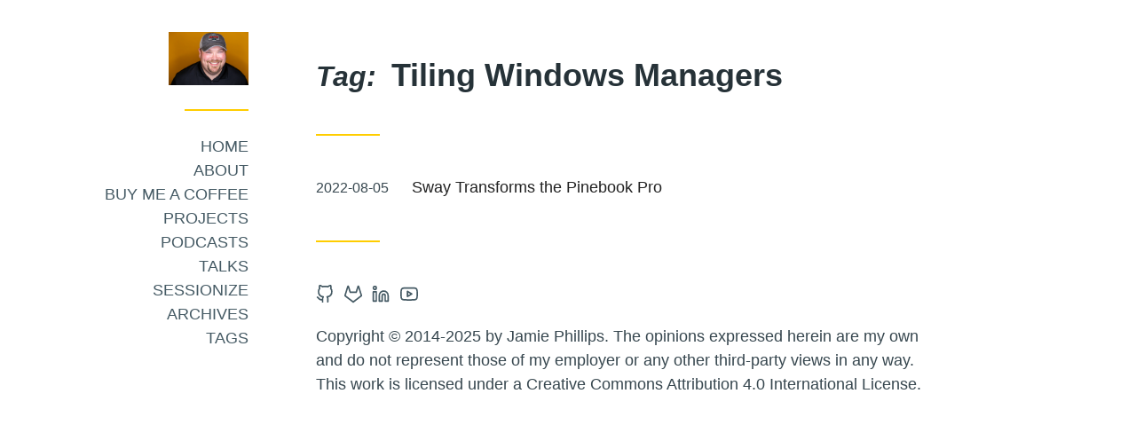

--- FILE ---
content_type: text/html; charset=UTF-8
request_url: https://www.phillipsj.net/tags/tiling-windows-managers/
body_size: 1917
content:
<!doctype html><html lang=en dir=auto><head><meta charset=utf-8><meta name=viewport content='width=device-width,initial-scale=1'><meta name=description content><meta name=theme-color content='#ffcd00'><meta property='og:title' content='Tag: Tiling Windows Managers • Jamie Phillips'><meta property='og:description' content><meta property='og:url' content='https://phillipsj.net/tags/tiling-windows-managers/'><meta property='og:site_name' content='Jamie Phillips'><meta property='og:type' content='website'><meta property='og:updated_time' content='2025-09-27T17:24:35-04:00'><meta name=twitter:card content='summary'><meta name=generator content="Hugo 0.148.2"><title>Tag: Tiling Windows Managers • Jamie Phillips</title><link rel=canonical href=https://phillipsj.net/tags/tiling-windows-managers/><link href=https://phillipsj.net/tags/tiling-windows-managers/index.xml rel=alternate type=application/rss+xml title="Jamie Phillips"><link rel=icon href=/favicon.ico><link rel=stylesheet href=/assets/css/main.ab98e12b.css><link rel=stylesheet href=/css/custom.css><style>:root{--color-accent:#ffcd00}</style></head><body class='term type-tags taxonomy-tag has-sidebar'><div class=site><div id=sidebar class=sidebar><a class=screen-reader-text href=#main-menu>Skip to Main Menu</a><div class=container><section class='widget widget-about sep-after'><header><div class=logo><a href=/><img src=/images/logo.jpg></a></div><h2 class='title site-title'><a href=/></a></h2><div class=desc></div></header></section><section class='widget widget-sidebar_menu sep-after'><nav id=sidebar-menu class='menu sidebar-menu' aria-label='Sidebar Menu'><div class=container><ul><li class=item><a href=/>Home</a></li><li class=item><a href=/about/>About</a></li><li class=item><a href=https://www.buymeacoffee.com/aQPnJ73O8>Buy me a coffee</a></li><li class=item><a href=/projects/>Projects</a></li><li class=item><a href=/podcasts/>Podcasts</a></li><li class=item><a href=/talks/>Talks</a></li><li class=item><a href=https://sessionize.com/phillipsj/>Sessionize</a></li><li class=item><a href=/archives/>Archives</a></li><li class=item><a href=/tags/>Tags</a></li></ul></div></nav></section></div><div class=sidebar-overlay></div></div><div class=main><a class=screen-reader-text href=#content>Skip to Content</a>
<button id=sidebar-toggler class=sidebar-toggler aria-controls=sidebar>
<span class=screen-reader-text>Toggle Sidebar</span>
<span class=open><svg class="icon" viewbox="0 0 24 24" stroke-linecap="round" stroke-linejoin="round" stroke-width="2" aria-hidden="true"><line x1="3" y1="12" x2="21" y2="12"/><line x1="3" y1="6" x2="21" y2="6"/><line x1="3" y1="18" x2="21" y2="18"/></svg>
</span><span class=close><svg class="icon" viewbox="0 0 24 24" stroke-linecap="round" stroke-linejoin="round" stroke-width="2" aria-hidden="true"><line x1="18" y1="6" x2="6" y2="18"/><line x1="6" y1="6" x2="18" y2="18"/></svg></span></button><div class=header-widgets><div class=container></div></div><header id=header class='header site-header'><div class='container sep-after'><div class=header-info><p class='site-title title'>Jamie Phillips</p><p class='desc site-desc'></p></div></div></header><main id=content><header class=header><div class='container sep-after'><div class=header-info><h1 class=title><span class=taxonomy-name>Tag: </span>Tiling Windows Managers</h1></div></div></header><div class='container list-container'><ul class=list><li class=item><div class=meta><span><span class=screen-reader-text>Posted on </span><time datetime=2022-08-05T20:30:38-04:00>2022-08-05</time></span></div><header class=item-header><h3 class=item-title><a href=/posts/sway-transforms-the-pinebook-pro/>Sway Transforms the Pinebook Pro</a></h3></header></li></ul></div></main><footer id=footer class=footer><div class='container sep-before'><section class='widget widget-social_menu sep-after'><nav aria-label='Social Menu'><ul><li><a href=https://github.com/phillipsj target=_blank rel='noopener me'><span class=screen-reader-text>Open Github account in new tab</span><svg class="icon" viewbox="0 0 24 24" stroke-linecap="round" stroke-linejoin="round" stroke-width="2" aria-hidden="true"><path d="M9 19c-5 1.5-5-2.5-7-3m14 6v-3.87a3.37 3.37.0 00-.94-2.61c3.14-.35 6.44-1.54 6.44-7A5.44 5.44.0 0020 4.77 5.07 5.07.0 0019.91 1S18.73.65 16 2.48a13.38 13.38.0 00-7 0C6.27.65 5.09 1 5.09 1A5.07 5.07.0 005 4.77 5.44 5.44.0 003.5 8.55c0 5.42 3.3 6.61 6.44 7A3.37 3.37.0 009 18.13V22"/></svg></a></li><li><a href=https://gitlab.com/phillipsj target=_blank rel='noopener me'><span class=screen-reader-text>Open Gitlab account in new tab</span><svg class="icon" viewbox="0 0 24 24" stroke-linecap="round" stroke-linejoin="round" stroke-width="2" aria-hidden="true"><path d="M22.65 14.39 12 22.13 1.35 14.39a.84.84.0 01-.3-.94l1.22-3.78 2.44-7.51A.42.42.0 014.82 2a.43.43.0 01.58.0.42.42.0 01.11.18l2.44 7.49h8.1l2.44-7.51A.42.42.0 0118.6 2a.43.43.0 01.58.0.42.42.0 01.11.18l2.44 7.51L23 13.45a.84.84.0 01-.35.94z"/></svg></a></li><li><a href=https://linkedin.com/in/jamie-phillips-695927b0 target=_blank rel='noopener me'><span class=screen-reader-text>Open Linkedin account in new tab</span><svg class="icon" viewbox="0 0 24 24" stroke-linecap="round" stroke-linejoin="round" stroke-width="2" aria-hidden="true"><path d="M16 8a6 6 0 016 6v7h-4v-7a2 2 0 00-2-2 2 2 0 00-2 2v7h-4v-7a6 6 0 016-6z"/><rect x="2" y="9" width="4" height="12"/><circle cx="4" cy="4" r="2"/></svg></a></li><li><a href=https://www.youtube.com/channel/UCKGt52ca8BvLTgDP5KIKzCA target=_blank rel='noopener me'><span class=screen-reader-text>Open Youtube account in new tab</span><svg class="icon" viewbox="0 0 24 24" stroke-linecap="round" stroke-linejoin="round" stroke-width="2" aria-hidden="true"><path d="M22.54 6.42a2.78 2.78.0 00-1.94-2C18.88 4 12 4 12 4s-6.88.0-8.6.46a2.78 2.78.0 00-1.94 2A29 29 0 001 11.75a29 29 0 00.46 5.33A2.78 2.78.0 003.4 19c1.72.46 8.6.46 8.6.46s6.88.0 8.6-.46a2.78 2.78.0 001.94-2 29 29 0 00.46-5.25 29 29 0 00-.46-5.33z"/><polygon points="9.75 15.02 15.5 11.75 9.75 8.48 9.75 15.02"/></svg></a></li></ul></nav></section><div class=copyright><p>Copyright &copy; 2014-2025 by Jamie Phillips. The opinions expressed herein are my own and do not represent those of my employer or any other third-party views in any way. This work is licensed under a Creative Commons Attribution 4.0 International License.</p></div></div></footer></div></div><script>window.__assets_js_src="/assets/js/"</script><script src=/assets/js/main.c3bcf2df.js></script></body></html>